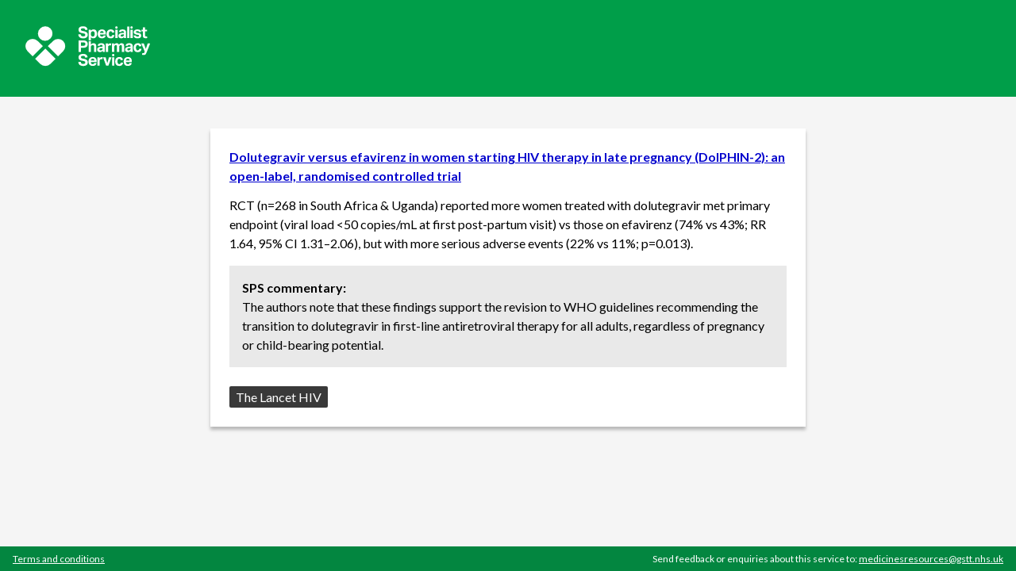

--- FILE ---
content_type: text/html
request_url: https://www.medicinesresources.nhs.uk/dolutegravir-versus-efavirenz-in-women-starting-hiv-therapy-in-late-pregnancy-dolphin-2-an-open-label-randomised-controlled-trial.html
body_size: 4743
content:
<!DOCTYPE html>
<html lang="en-GB" xmlns="http://www.w3.org/1999/xhtml" xml:lang="en-GB">
<head>
    <meta charset="utf-8" />
    <meta name="X-UA-Compatible" content="IE=edge,chrome=1" />
    <meta name="viewport" content="width=device-width, initial-scale=1" />
    <title>
        Dolutegravir versus efavirenz in women starting HIV therapy in late pregnancy (DolPHIN-2): an open-label, randomised controlled trial | Medicines Awareness Service
    </title>

    <meta name="description" content="RCT (n=268 in South Africa &amp; Uganda) reported more women treated with dolutegravir met primary endpoint (viral load &lt;50 copies/mL at first post-partum visit) vs those on efavirenz (74% vs 43%; RR 1.64, 95% CI 1.31&#x2013;2.06), but with more serious adverse events (22% vs 11%; p=0.013)." />

    <meta name="twitter:card" content="summary" />
    <meta name="twitter:site" content="@nhs_sps" />
    <meta name="twitter:title" content="Dolutegravir versus efavirenz in women starting HIV therapy in late pregnancy (DolPHIN-2): an open-label, randomised controlled trial" />

    <meta property="og:locale" content="en_GB" />
    <meta property="og:site_name" content="Medicines awareness service" />
    <meta property="og:type" content="article" />
    <meta property="og:url" content="https://www.medicinesresources.nhs.uk/dolutegravir-versus-efavirenz-in-women-starting-hiv-therapy-in-late-pregnancy-dolphin-2-an-open-label-randomised-controlled-trial.html" />
    <meta property="og:title" content="Dolutegravir versus efavirenz in women starting HIV therapy in late pregnancy (DolPHIN-2): an open-label, randomised controlled trial" />
    <meta property="og:description" content="RCT (n=268 in South Africa &amp; Uganda) reported more women treated with dolutegravir met primary endpoint (viral load &lt;50 copies/mL at first post-partum visit) vs those on efavirenz (74% vs 43%; RR 1.64, 95% CI 1.31&#x2013;2.06), but with more serious adverse events (22% vs 11%; p=0.013)." />
    <meta property="og:image" content="https://www.medicinesresources.nhs.uk/open-graph.png" />
    <meta property="og:image:type" content="image/png" />
    <meta property="og:image:width" content="1200" />
    <meta property="og:image:height" content="630" />
    <meta property="og:image:alt" content="Specialist Pharmacy Service logo" />

    <link rel="alternate" type="text/xml" href="https://www.medicinesresources.nhs.uk/dolutegravir-versus-efavirenz-in-women-starting-hiv-therapy-in-late-pregnancy-dolphin-2-an-open-label-randomised-controlled-trial.xml" />
    <link rel="shortcut icon" href="/favicon.ico" />
    <link href="https://fonts.googleapis.com/css?family=Lato:400,700"
          rel="stylesheet"
          type="text/css" />
    <link href="/app.css" rel="stylesheet" type="text/css" />
</head>
<body>
    <header>
        <a href="https://www.sps.nhs.uk/" target="_blank" rel="noopener" aria-label="Sepcialist Pharmacy Service website">
            <img src="/sps-logo.svg"
                 alt="Sepcialist Pharmacy Service logo"
                 class="logo" />
        </a>
    </header>
    <main>
        <article aria-labelledby="title" aria-describedby="description">
            <h1 id="title">
                <a href="https://www.thelancet.com/journals/lanhiv/article/PIIS2352-3018(20)30050-3/fulltext#seccestitle10"
                   target="_blank" rel="noopener">
                    Dolutegravir versus efavirenz in women starting HIV therapy in late pregnancy (DolPHIN-2): an open-label, randomised controlled trial
                </a>
            </h1>

            <p id="description">
                RCT (n=268 in South Africa &amp; Uganda) reported more women treated with dolutegravir met primary endpoint (viral load &lt;50 copies/mL at first post-partum visit) vs those on efavirenz (74% vs 43%; RR 1.64, 95% CI 1.31&#x2013;2.06), but with more serious adverse events (22% vs 11%; p=0.013).
            </p>

                <div class="comment">
                    <h2>SPS commentary:</h2>
                    
                        <p>The authors note that these findings support the revision to WHO guidelines recommending the transition to dolutegravir in first-line antiretroviral therapy for all adults, regardless of pregnancy or child-bearing potential.</p>
                    
                </div>

            <h2 class="visually-hidden">Source:</h2>
            <p class="source">The Lancet HIV</p>

        </article>
    </main>
    <footer>
        <p class="terms"><a href="https://www.sps.nhs.uk/terms-and-conditions/">Terms and conditions</a></p>
        <p class="feedback">
            Send feedback or enquiries about this service to:
            <a href="mailto:medicinesresources@gstt.nhs.uk">
                medicinesresources@gstt.nhs.uk
            </a>
        </p>
    </footer>
</body>
</html>


--- FILE ---
content_type: text/css
request_url: https://www.medicinesresources.nhs.uk/app.css
body_size: 2331
content:
/* Reset */
html {
  height: 100%;
}
html,
body {
  background: #f5f5f5;
  box-sizing: border-box;
  color: #000;
  font-family: Lato,"Helvetica Neue",Helvetica,Arial,sans-serif;
  font-size: 100%;
  line-height: 1.5;
  margin: 0;
  min-height: 100%;
  padding: 0;
  position: relative;
}
@media (min-width: 40em) {
  /* Make room for the footer, so it can always be at the bottom of the screen */
  body {
    padding-bottom: 2rem;
  }
}
*,
:after,
:before {
  -webkit-box-sizing: inherit;
  box-sizing: inherit;
}
/* Globals */
a {
  color: #0000CD;
}
a:hover {
  color: #5d5dff;
}
a:focus {
  outline: 4px solid #009e49;
  outline-offset: 4px;
}
.visually-hidden { 
  position: absolute !important;
  height: 1px; 
  width: 1px;
  overflow: hidden;
  clip: rect(1px, 1px, 1px, 1px);
  white-space: nowrap;
}
/* Header */
header {
  background: #009e49;
  padding: 2rem;
}
header a:focus {
  outline: 4px solid #fff;
  outline-offset: 4px;
}
.logo {
  height: 3.25rem;
}
/* Main */
main {
  background: #fff;
  box-shadow: 0px 4px 4px rgba(0, 0, 0, 0.25);
  display: block; /* IE11 */
  margin: 2.5rem auto;
  max-width: 46.875rem;
  padding: 1.5rem;
  width: calc(100% - 2rem);
}
main > :last-child,
article > :last-child {
  margin-bottom: 0;
}
h1 {
  font-size: 1rem;
  font-weight: bold;
  margin-top: 0;
}
h1 a {
  display: block;
}
h2 {
  font-size: 1rem;
  font-weight: bold;
  margin: 0;
}
p {
  margin: 0 0 1rem;
}
.source {
  background-color: #393939;
  border-radius: 2px;
  color: #fff;
  display: inline-block;
  line-height: 1.2;
  padding: .25rem .5rem;
}
.comment {
  background: #e9e9e9;
  margin-bottom: 1.5rem;;
  padding: 1rem;
}
.comment > :first-child {
  margin-top: 0;
}
.comment > :last-child {
  margin-bottom: 0;
}
.evidencetype {
  background: #e9e9e9;
  border: 1px solid #cccccc;
  padding: 5px;
}
/* Footer */
footer {
  background: #038640; /* Slightly darker than SPS green, to be > 4.5:1 contrast */
  color: #fff;
  font-size: 0.75rem;
  line-height: 1.3;
  overflow: hidden;
  padding: .5rem 1rem;
}
footer a {
  color: #fff;
}
footer a:hover {
  color: #fff;
  text-decoration: underline overline;
}
footer a:focus {
  outline: 4px solid #fff;
  outline-offset: 4px;
}
.terms {
  margin: 0 0 .5rem;
}
.feedback {
  margin: 0;
}
@media (min-width: 40em) {
  footer {
    bottom: 0;
    left: 0;
    position: absolute;
    right: 0;
  }
  .terms {
    float: left;
    margin: 0;
  }
  .feedback {
    float: right;
  }
}

--- FILE ---
content_type: image/svg+xml
request_url: https://www.medicinesresources.nhs.uk/sps-logo.svg
body_size: 9127
content:
<svg xmlns="http://www.w3.org/2000/svg" fill="none" viewBox="0 0 410 136"><g fill="#fff" fill-rule="evenodd" clip-path="url(#clip0)" clip-rule="evenodd"><path d="M181.8 29.5c.2 2.3 1 4 2.2 5.1 1.4 1 3.3 1.6 6 1.6 1.1 0 2.2-.1 3-.4a6 6 0 002.1-1c.5-.5 1-1 1.2-1.6.2-.6.3-1.3.3-2 0-1-.4-2-1.1-2.8-.8-.9-2.1-1.5-4.1-1.9l-5-.9a29 29 0 01-5-1.4 12 12 0 01-3.8-2.2c-1-.9-1.8-2-2.3-3.3a12.4 12.4 0 01.3-9.4 9.7 9.7 0 013-3.5c1.3-.9 2.8-1.6 4.6-2 1.8-.6 3.8-.8 6-.8 2.7 0 5 .3 6.9 1 1.8.6 3.3 1.4 4.4 2.5 1.2 1 2 2.2 2.6 3.6.5 1.4.9 2.8 1 4.3l-7.4 1c-.4-2.1-1.2-3.6-2.3-4.5-1.1-1-2.8-1.4-5-1.4-1.4 0-2.5 0-3.4.3-.9.3-1.6.6-2 1a3 3 0 00-1.2 1.2c-.2.5-.3 1-.3 1.6 0 1.4.4 2.4 1.2 3.2.8.7 2.1 1.2 4 1.6l5.2 1a18 18 0 019 4c2 1.8 3 4.4 3 7.9 0 1.6-.4 3.1-1 4.5s-1.5 2.7-2.8 3.7a13 13 0 01-4.5 2.4c-1.9.6-4 1-6.5 1-5.2 0-9.2-1.2-11.9-3.4-2.7-2.2-4.2-5.5-4.4-10h8zm75.2-4.6c0-1.9-.4-3.4-1.4-4.4-.9-1-2.4-1.6-4.3-1.6-1 0-2 .1-2.6.5-.8.3-1.4.7-2 1.3a6 6 0 00-1.1 1.9c-.3.7-.5 1.5-.5 2.3h12zm6.9 8.3a11 11 0 01-3.7 7.1c-2 1.6-5 2.4-8.8 2.4-4.6 0-8-1.3-10.4-3.8a15.5 15.5 0 01-3.4-10.8c0-2.4.3-4.4 1-6.3a12 12 0 017.2-7.5c1.7-.7 3.6-1 5.6-1 4.3 0 7.5 1.2 9.6 3.7 2.1 2.4 3.2 5.7 3.2 9.8v3H245c0 2.2.6 4 1.7 5.2 1 1.3 2.6 2 4.8 2 2.9 0 4.6-1.3 5.2-3.8h7.2zm28.6-1.4c-.3 3.4-1.5 6-3.5 8s-5 3-9 3c-2.3 0-4.3-.4-6-1.1-1.7-.7-3.1-1.7-4.2-3-1-1.3-1.9-2.8-2.4-4.6a21.2 21.2 0 01.1-12c.7-1.9 1.6-3.4 2.7-4.7 1.2-1.3 2.6-2.3 4.3-3a15 15 0 015.9-1.1c1.8 0 3.5.2 4.9.7 1.4.5 2.6 1.2 3.5 2 1 .9 1.7 1.9 2.2 3 .6 1.3 1 2.6 1 4l-7.4 1a7.2 7.2 0 00-1.2-3.4c-.7-1-1.8-1.3-3.3-1.3a5 5 0 00-2.8.7c-.8.4-1.4 1-1.8 2a9 9 0 00-1 2.7 19.9 19.9 0 000 6.6c.2 1 .5 2 1 2.8a5 5 0 001.7 2c.8.4 1.7.7 2.8.7 1.5 0 2.7-.4 3.5-1.3a6 6 0 001.4-3.7h7.6zm2.8 10V14.3h7.5v27.7h-7.5zm28.3-12.3l-3.3.2c-1.5 0-2.8.2-3.7.4-1 .3-1.7.6-2.2 1-.5.3-.9.8-1 1.3a5 5 0 00-.3 1.6c0 1 .3 1.7 1 2.2a4 4 0 002.6.8c1.9 0 3.5-.5 4.7-1.3.6-.5 1.2-1.2 1.6-2 .4-.7.6-1.6.6-2.8v-1.4zm.2 8.9c-1 1.2-2.3 2.2-3.7 3-1.3.8-3.1 1.2-5.3 1.2-1.2 0-2.4-.2-3.5-.5s-2-.8-3-1.5a7.2 7.2 0 01-2-2.6c-.4-1-.7-2.3-.7-3.7a8 8 0 011.3-4.7c.9-1.2 2-2.1 3.4-2.8 1.3-.7 2.9-1.2 4.6-1.4 1.7-.3 3.5-.5 5.2-.6l3.6-.1v-1.4c0-1.7-.5-2.9-1.4-3.5-1-.7-2-1-3.3-1-3 0-4.6 1.1-5 3.4l-6.9-.7c.5-2.9 1.8-5 3.9-6.3 2-1.3 4.8-1.9 8.2-1.9 2.2 0 4 .3 5.5.8 1.4.5 2.6 1.2 3.5 2.2 1 1 1.6 2 2 3.5.4 1.3.6 2.8.6 4.5V42h-7v-3.5zm10.4 3.5v-38h7.4v38h-7.4zm10.8 0V14.2h7.4v27.7H345zm17.5-8.8c.2 1.6.9 2.6 2 3.1a9 9 0 003.7.8 8 8 0 003.8-.7c.8-.4 1.2-1.1 1.2-2.1 0-.7-.3-1.4-.7-1.9-.5-.5-1.4-.9-2.8-1.1l-3.8-.6c-3.4-.6-5.9-1.5-7.5-2.8-1.7-1.3-2.5-3.2-2.5-5.8a7.4 7.4 0 013.4-6.4c1-.7 2.3-1.3 3.8-1.7 1.4-.4 3-.6 4.8-.6 2.2 0 4 .2 5.5.7 1.5.4 2.7 1 3.7 1.7 1 .8 1.6 1.7 2.1 2.7.5 1 .8 2.1 1 3.3l-6.6.8a4.8 4.8 0 00-1.7-2.8c-.8-.6-2-.9-3.8-.9-1 0-1.8.1-2.5.3-.6.1-1.2.3-1.5.6-.4.2-.7.5-.8.8a2 2 0 00-.3 1c0 .8.3 1.5.9 1.9.5.4 1.6.7 3.2 1l3.5.6c2 .3 3.5.7 4.8 1.2 1.3.5 2.3 1.1 3 1.8.8.8 1.4 1.6 1.7 2.6.3 1 .4 2.2.4 3.5 0 2.6-1 4.7-3 6.3-2 1.5-5 2.3-9.2 2.3-1.6 0-3.2-.1-4.7-.4a12 12 0 01-4-1.6 9 9 0 01-4.3-7.6h7.2zm23.3-13.2h-4.4v-5.7h4.4V6.8h7.4v7.4h6.4v5.7h-6.4v12.8c0 1.5.3 2.5 1 3 .5.5 1.3.8 2.2.8a14.3 14.3 0 003-.4l1.1 5.5a17.8 17.8 0 01-5.8.8c-3 0-5.3-.7-6.7-2.2-1.5-1.4-2.2-3.9-2.2-7.3v-13zM190 67.3c1.4 0 2.5-.2 3.4-.5.9-.2 1.6-.6 2.1-1.1.6-.5 1-1.1 1.1-1.9a9 9 0 000-4.7c-.2-.6-.6-1.2-1.1-1.7-.5-.4-1.3-.8-2.2-1-.9-.3-2-.4-3.4-.4h-7.7v11.3h7.8zm-15.6-17.8H190c3 0 5.3.3 7.2 1a12 12 0 014.5 2.6c1.2 1 2 2.3 2.4 3.7a17 17 0 010 9.3 9.5 9.5 0 01-2.4 4c-1 1.2-2.6 2-4.4 2.7-1.9.7-4.2 1-7 1h-8.1v13.6h-7.8v-38zM253.7 75l-3.3.2a19 19 0 00-3.7.4c-1 .3-1.7.6-2.3 1-.5.4-.8.8-1 1.3-.2.5-.3 1-.3 1.6 0 1 .4 1.7 1 2.2a4 4 0 002.7.8c1.9 0 3.4-.4 4.6-1.3.7-.5 1.3-1.1 1.7-2 .4-.7.6-1.6.6-2.8V75zm.2 8.9a14.8 14.8 0 01-3.7 3c-1.4.8-3.1 1.2-5.3 1.2-1.2 0-2.4-.2-3.5-.5s-2.1-.8-3-1.5a7.2 7.2 0 01-2-2.6c-.4-1-.7-2.3-.7-3.7 0-2 .4-3.5 1.3-4.7.8-1.2 2-2.1 3.3-2.8 1.4-.7 3-1.2 4.7-1.4 1.7-.3 3.4-.5 5.2-.6l3.6-.1v-1.4c0-1.7-.5-2.9-1.4-3.5-1-.6-2-1-3.4-1-2.9 0-4.6 1.2-5 3.4l-6.8-.7c.5-2.9 1.8-5 3.8-6.2 2-1.3 4.8-2 8.3-2 2.1 0 4 .3 5.4.8 1.5.5 2.7 1.2 3.6 2.2 1 1 1.6 2.1 2 3.5.4 1.3.6 2.9.6 4.6v17.5h-7v-3.5zm10.4-24.2h7.2v3.8c.9-1.4 2-2.5 3.3-3.2 1.3-.7 2.7-1.1 4.2-1.1a16.1 16.1 0 013 .3l-1 6.7a13.2 13.2 0 00-5.4 0c-.8.2-1.4.5-2 1a5.4 5.4 0 00-2 4.1v16h-7.3V59.8zm20 0h7.3v3.7a10 10 0 013.6-3.5 9 9 0 014.4-1c2 0 3.6.3 5 1.1 1.2.9 2 2 2.6 3.6 1.3-1.7 2.6-3 4-3.7 1.5-.7 3-1 4.7-1 2.9 0 5 .7 6.5 2.3 1.4 1.6 2.1 4.1 2.1 7.7v18.5h-7.4V69.9c0-1 0-1.8-.3-2.5-.1-.6-.4-1-.7-1.4-.3-.4-.7-.6-1-.8l-1.4-.2c-.7 0-1.4.2-2 .4-.7.2-1.3.7-1.9 1.3a6 6 0 00-1.2 1.7c-.3.6-.4 1.3-.4 2v17h-7.5V69.9c0-1 0-1.8-.2-2.5l-.7-1.4c-.3-.4-.7-.6-1.1-.8l-1.4-.2c-.7 0-1.4.2-2 .4-.6.2-1.2.7-1.8 1.3a5.7 5.7 0 00-1.7 4v16.7h-7.4V59.7zM345.5 75l-3.3.2c-1.5 0-2.8.2-3.8.4-1 .3-1.6.6-2.2 1-.5.4-.8.8-1 1.3-.2.5-.3 1-.3 1.6 0 1 .4 1.7 1 2.2a4 4 0 002.7.8c1.9 0 3.4-.4 4.6-1.3.7-.5 1.3-1.1 1.7-2 .4-.7.6-1.6.6-2.8V75zm.2 8.9a14.7 14.7 0 01-3.7 3c-1.4.8-3.1 1.2-5.3 1.2-1.2 0-2.4-.2-3.5-.5-1.2-.3-2.1-.8-3-1.5a7.2 7.2 0 01-2-2.6c-.4-1-.7-2.3-.7-3.7a8 8 0 011.3-4.7c.8-1.2 2-2.1 3.3-2.8 1.4-.7 3-1.2 4.7-1.4 1.7-.3 3.4-.5 5.2-.6l3.6-.1v-1.4c0-1.7-.5-2.9-1.4-3.5-1-.6-2-1-3.4-1-2.9 0-4.6 1.2-5 3.4l-6.8-.7c.5-2.9 1.8-5 3.8-6.2 2-1.3 4.8-2 8.3-2 2.1 0 4 .3 5.4.8 1.5.5 2.7 1.2 3.6 2.2 1 1 1.6 2.1 2 3.5.4 1.3.6 2.9.6 4.6v17.5h-7v-3.5zm35.7-6.6c-.3 3.4-1.4 6-3.4 8s-5 3-9 3c-2.3 0-4.4-.4-6-1.1-1.8-.7-3.1-1.7-4.2-3s-2-2.8-2.4-4.6a21.2 21.2 0 010-12c.7-1.9 1.6-3.4 2.8-4.7 1.1-1.3 2.6-2.3 4.3-3a15 15 0 015.8-1c1.9 0 3.5.2 5 .6 1.3.5 2.5 1.2 3.5 2 1 .9 1.7 1.9 2.2 3 .5 1.3.9 2.6 1 4l-7.4 1a7.3 7.3 0 00-1.3-3.4c-.6-.9-1.7-1.3-3.3-1.3-1 0-2 .2-2.8.7-.7.5-1.3 1.1-1.7 2a9 9 0 00-1 2.7 19.7 19.7 0 000 6.6c.2 1 .5 2 1 2.8a5 5 0 001.7 2c.7.5 1.7.7 2.8.7 1.5 0 2.6-.4 3.4-1.3.9-.8 1.3-2 1.5-3.6h7.5zm2.7 14c1 .3 2 .4 3.1.4 1 0 1.8-.2 2.4-.7.6-.5 1.1-1.3 1.6-2.5l.8-2.3-11.5-26.5h8.6l6.5 18.2 6-18.2h8.2l-11.2 28.5a75 75 0 01-1.9 4.2c-.5 1.1-1.2 2.1-1.9 3-.7.7-1.6 1.3-2.6 1.7-1 .4-2.2.6-3.7.6a19.4 19.4 0 01-5.6-.9l1.2-5.5zm-202.2 29.2c.2 2.4 1 4 2.2 5.1 1.4 1 3.3 1.6 6 1.6 1.1 0 2.2-.1 3-.4a6 6 0 002.1-1c.5-.5 1-1 1.2-1.6.2-.6.3-1.3.3-2 0-1-.4-1.9-1.1-2.8-.8-.8-2.1-1.5-4.1-1.8l-5-1a29 29 0 01-5-1.3 12 12 0 01-3.8-2.2c-1-1-1.8-2-2.3-3.4a12.4 12.4 0 01.3-9.4 9.7 9.7 0 013-3.5 14 14 0 014.6-2c1.8-.5 3.8-.8 6-.8 2.7 0 5 .3 6.9 1 1.8.6 3.3 1.5 4.4 2.5 1.2 1 2 2.3 2.6 3.6a17 17 0 011 4.3l-7.4 1c-.4-2-1.2-3.6-2.3-4.5-1.1-1-2.8-1.4-5-1.4-1.4 0-2.5.1-3.4.4-.9.2-1.6.5-2 .9-.6.3-1 .8-1.2 1.3l-.3 1.5c0 1.4.4 2.5 1.2 3.2.8.7 2.1 1.2 4 1.6l5.2 1a18 18 0 019 4c2 1.8 3 4.4 3 7.9 0 1.6-.4 3.2-1 4.6-.6 1.4-1.5 2.6-2.8 3.6a13 13 0 01-4.5 2.5c-1.9.6-4 .9-6.5.9-5.2 0-9.2-1.2-11.9-3.4-2.7-2.2-4.2-5.5-4.4-10h8zm45-4.5c0-2-.6-3.4-1.5-4.5-1-1-2.4-1.6-4.4-1.6-1 0-1.8.2-2.6.5a5.5 5.5 0 00-3 3.2c-.3.7-.5 1.5-.5 2.4h12zm6.8 8.2c-.5 3.2-1.8 5.5-3.8 7.1-2 1.6-4.9 2.4-8.7 2.4-4.6 0-8-1.2-10.4-3.8a15.5 15.5 0 01-3.5-10.8c0-2.3.4-4.4 1-6.3.7-1.8 1.7-3.3 2.9-4.6a12 12 0 014.4-2.9c1.7-.6 3.5-1 5.6-1 4.2 0 7.4 1.2 9.6 3.7 2.1 2.4 3.2 5.7 3.2 9.9v3h-19.2c0 2.2.6 4 1.7 5.2 1 1.2 2.6 1.9 4.7 1.9 3 0 4.7-1.3 5.2-3.8h7.3zm2.7-19h7.2v3.9a8.4 8.4 0 017.5-4.4 16.8 16.8 0 013 .3l-1 6.7a13 13 0 00-5.4 0c-.8.2-1.5.5-2 1a5.4 5.4 0 00-2 4.2v16h-7.3v-27.7zm48.2 27.7v-27.7h7.4v27.7h-7.4zm36.2-10c-.3 3.3-1.5 6-3.4 7.9-2 2-5 3-9 3-2.4 0-4.4-.4-6.1-1.1-1.7-.7-3.1-1.7-4.2-3-1-1.3-1.9-2.8-2.4-4.6a21.3 21.3 0 01.1-12c.7-1.9 1.6-3.4 2.7-4.7 1.2-1.3 2.6-2.3 4.3-3a15 15 0 015.9-1c1.8 0 3.5.2 4.9.6 1.4.5 2.6 1.2 3.5 2a9 9 0 012.2 3c.6 1.3 1 2.6 1.1 4l-7.5 1a7.2 7.2 0 00-1.2-3.4c-.6-.9-1.7-1.3-3.3-1.3-1.1 0-2 .2-2.8.7-.8.5-1.4 1.1-1.8 2a9 9 0 00-1 2.7 19.9 19.9 0 000 6.6c.3 1 .6 2 1 2.8a5 5 0 001.7 2c.8.5 1.7.7 2.8.7 1.5 0 2.7-.4 3.5-1.3.8-.8 1.3-2 1.4-3.6h7.6zm21.5-7c0-1.9-.4-3.3-1.4-4.4-.9-1-2.4-1.6-4.3-1.6-1 0-1.9.2-2.6.5a5.5 5.5 0 00-3.1 3.2c-.3.7-.5 1.5-.5 2.4h12zm6.9 8.3c-.5 3.2-1.7 5.5-3.7 7.1-2 1.6-5 2.4-8.8 2.4-4.6 0-8-1.2-10.4-3.8a15.5 15.5 0 01-3.4-10.8c0-2.3.3-4.4 1-6.3a12 12 0 017.2-7.5c1.7-.6 3.6-1 5.6-1 4.3 0 7.5 1.2 9.6 3.7 2.1 2.4 3.2 5.7 3.2 9.9v3h-19.2c0 2.2.6 4 1.7 5.2 1 1.2 2.7 1.9 4.8 1.9 3 0 4.6-1.3 5.2-3.8h7.2zm-118.6-63c1.6 1.7 2.3 4.3 2.3 7.9v18.3h-7.4V70c0-2-.4-3.3-1.1-4-.8-.7-1.8-1-3-1-1 0-1.8 0-2.5.4-.7.2-1.3.6-1.9 1.2-.5.5-1 1-1.2 1.8-.4.6-.6 1.4-.6 2.2v16.7h-7.4V52h7.4v11.2a10.3 10.3 0 018.4-4.4c3.2 0 5.5.8 7 2.5zM227 32c.4-1 .5-2.4.5-4s-.1-3-.4-4c-.3-1.1-.8-2-1.3-2.7a4.5 4.5 0 00-1.9-1.5 6.9 6.9 0 00-4.7 0c-.6.2-1.3.6-2 1.1a6 6 0 00-1.5 2.5 13 13 0 00-.5 4v.8c0 1.8.2 3.3.4 4.4.4 1 .8 2 1.5 2.6.7.6 1.4 1 2.2 1.2.7.2 1.4.3 2.2.3.8 0 1.6-.1 2.3-.5a5 5 0 002-1.5c.5-.7 1-1.6 1.2-2.7zm5.4-14.8a18 18 0 012.9 10.8c0 2.2-.3 4.2-.9 6-.5 1.8-1.3 3.4-2.3 4.7a10.9 10.9 0 01-8.9 4 12 12 0 01-4.1-.7 9 9 0 01-3.8-3v10.5h-7.5V14.2h7.2v3.6c2.2-3 5-4.5 8.7-4.5 3.9 0 6.8 1.3 8.7 4zm56 76.8a4 4 0 110 8 4 4 0 010-8zM299 3a4 4 0 110 8 4 4 0 010-8zm49.7 0a4 4 0 110 8 4 4 0 010-8zm-93.6 102.2h8.6l5.3 19.3 5.6-19.3h8.3l-10.2 27.7h-7.5l-10.1-27.7zM57 68.4L23.7 102 7 85a23.6 23.6 0 1133.4-33.4l16.8 16.7zm67-16.7a23.6 23.6 0 010 33.4L107.5 102 73.9 68.4l16.7-16.7a23.6 23.6 0 0133.5 0zm-41.9-8.4A23.6 23.6 0 1148.7 10a23.6 23.6 0 0133.4 33.4zM65.6 76.8L99 110.2 82.3 127a23.6 23.6 0 01-33.4 0L32 110.2l33.5-33.4z"/></g><defs><clipPath id="clip0"><path fill="#fff" d="M0 0h410v136H0z"/></clipPath></defs></svg>